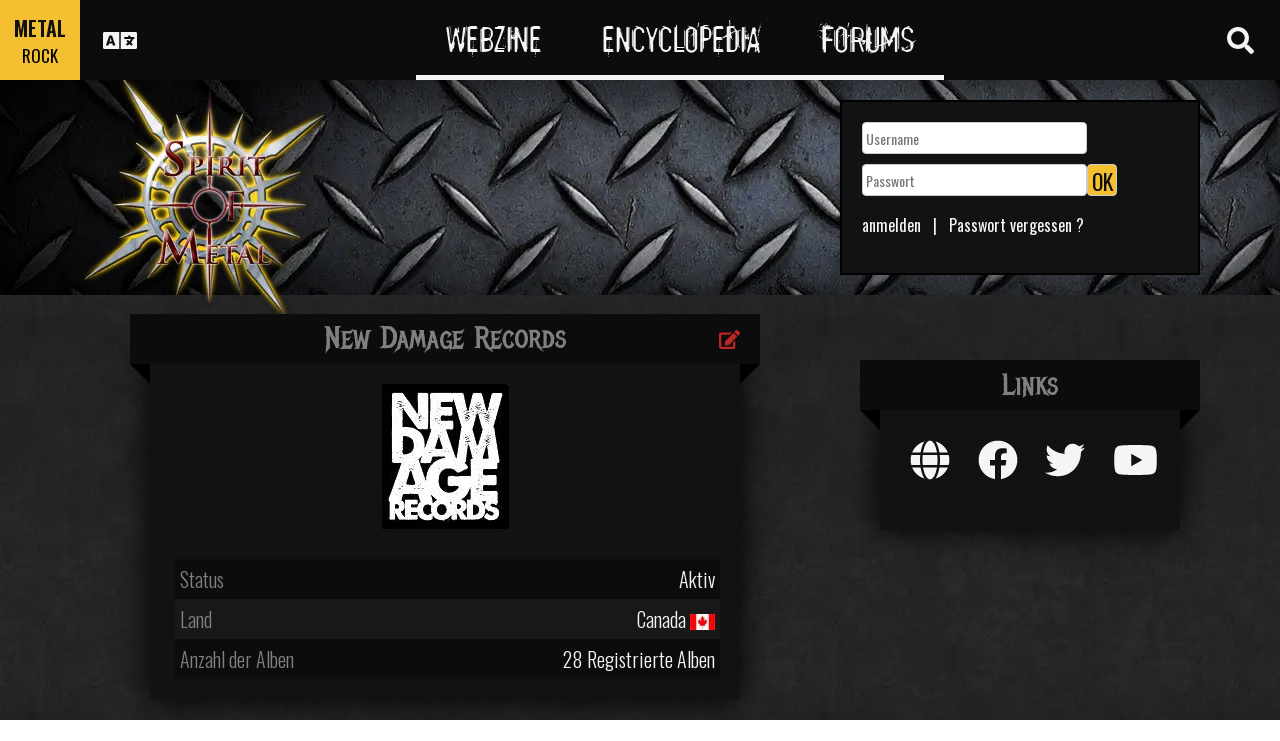

--- FILE ---
content_type: text/html; charset=UTF-8
request_url: https://www.spirit-of-metal.com/de/label/New_Damage_Records
body_size: 11261
content:
<html><head><meta http-equiv="Content-Type" content="text/html; charset=UTF-8"/>
<script>var __ezHttpConsent={setByCat:function(src,tagType,attributes,category,force,customSetScriptFn=null){var setScript=function(){if(force||window.ezTcfConsent[category]){if(typeof customSetScriptFn==='function'){customSetScriptFn();}else{var scriptElement=document.createElement(tagType);scriptElement.src=src;attributes.forEach(function(attr){for(var key in attr){if(attr.hasOwnProperty(key)){scriptElement.setAttribute(key,attr[key]);}}});var firstScript=document.getElementsByTagName(tagType)[0];firstScript.parentNode.insertBefore(scriptElement,firstScript);}}};if(force||(window.ezTcfConsent&&window.ezTcfConsent.loaded)){setScript();}else if(typeof getEzConsentData==="function"){getEzConsentData().then(function(ezTcfConsent){if(ezTcfConsent&&ezTcfConsent.loaded){setScript();}else{console.error("cannot get ez consent data");force=true;setScript();}});}else{force=true;setScript();console.error("getEzConsentData is not a function");}},};</script>
<script>var ezTcfConsent=window.ezTcfConsent?window.ezTcfConsent:{loaded:false,store_info:false,develop_and_improve_services:false,measure_ad_performance:false,measure_content_performance:false,select_basic_ads:false,create_ad_profile:false,select_personalized_ads:false,create_content_profile:false,select_personalized_content:false,understand_audiences:false,use_limited_data_to_select_content:false,};function getEzConsentData(){return new Promise(function(resolve){document.addEventListener("ezConsentEvent",function(event){var ezTcfConsent=event.detail.ezTcfConsent;resolve(ezTcfConsent);});});}</script>
<script>if(typeof _setEzCookies!=='function'){function _setEzCookies(ezConsentData){var cookies=window.ezCookieQueue;for(var i=0;i<cookies.length;i++){var cookie=cookies[i];if(ezConsentData&&ezConsentData.loaded&&ezConsentData[cookie.tcfCategory]){document.cookie=cookie.name+"="+cookie.value;}}}}
window.ezCookieQueue=window.ezCookieQueue||[];if(typeof addEzCookies!=='function'){function addEzCookies(arr){window.ezCookieQueue=[...window.ezCookieQueue,...arr];}}
addEzCookies([{name:"ezoab_81996",value:"mod5; Path=/; Domain=spirit-of-metal.com; Max-Age=7200",tcfCategory:"store_info",isEzoic:"true",},{name:"ezosuibasgeneris-1",value:"f077e509-576f-43bc-723f-dc4bb4e6a52b; Path=/; Domain=spirit-of-metal.com; Expires=Wed, 25 Nov 2026 22:06:37 UTC; Secure; SameSite=None",tcfCategory:"understand_audiences",isEzoic:"true",}]);if(window.ezTcfConsent&&window.ezTcfConsent.loaded){_setEzCookies(window.ezTcfConsent);}else if(typeof getEzConsentData==="function"){getEzConsentData().then(function(ezTcfConsent){if(ezTcfConsent&&ezTcfConsent.loaded){_setEzCookies(window.ezTcfConsent);}else{console.error("cannot get ez consent data");_setEzCookies(window.ezTcfConsent);}});}else{console.error("getEzConsentData is not a function");_setEzCookies(window.ezTcfConsent);}</script><script type="text/javascript" data-ezscrex='false' data-cfasync='false'>window._ezaq = Object.assign({"edge_cache_status":11,"edge_response_time":279,"url":"https://www.spirit-of-metal.com/de/label/New_Damage_Records"}, typeof window._ezaq !== "undefined" ? window._ezaq : {});</script><script type="text/javascript" data-ezscrex='false' data-cfasync='false'>window._ezaq = Object.assign({"ab_test_id":"mod5"}, typeof window._ezaq !== "undefined" ? window._ezaq : {});window.__ez=window.__ez||{};window.__ez.tf={"NewBanger":"lazyload"};</script><script type="text/javascript" data-ezscrex='false' data-cfasync='false'>window.ezDisableAds = true;</script>
<script data-ezscrex='false' data-cfasync='false' data-pagespeed-no-defer>var __ez=__ez||{};__ez.stms=Date.now();__ez.evt={};__ez.script={};__ez.ck=__ez.ck||{};__ez.template={};__ez.template.isOrig=true;__ez.queue=__ez.queue||function(){var e=0,i=0,t=[],n=!1,o=[],r=[],s=!0,a=function(e,i,n,o,r,s,a){var l=arguments.length>7&&void 0!==arguments[7]?arguments[7]:window,d=this;this.name=e,this.funcName=i,this.parameters=null===n?null:w(n)?n:[n],this.isBlock=o,this.blockedBy=r,this.deleteWhenComplete=s,this.isError=!1,this.isComplete=!1,this.isInitialized=!1,this.proceedIfError=a,this.fWindow=l,this.isTimeDelay=!1,this.process=function(){f("... func = "+e),d.isInitialized=!0,d.isComplete=!0,f("... func.apply: "+e);var i=d.funcName.split("."),n=null,o=this.fWindow||window;i.length>3||(n=3===i.length?o[i[0]][i[1]][i[2]]:2===i.length?o[i[0]][i[1]]:o[d.funcName]),null!=n&&n.apply(null,this.parameters),!0===d.deleteWhenComplete&&delete t[e],!0===d.isBlock&&(f("----- F'D: "+d.name),m())}},l=function(e,i,t,n,o,r,s){var a=arguments.length>7&&void 0!==arguments[7]?arguments[7]:window,l=this;this.name=e,this.path=i,this.async=o,this.defer=r,this.isBlock=t,this.blockedBy=n,this.isInitialized=!1,this.isError=!1,this.isComplete=!1,this.proceedIfError=s,this.fWindow=a,this.isTimeDelay=!1,this.isPath=function(e){return"/"===e[0]&&"/"!==e[1]},this.getSrc=function(e){return void 0!==window.__ezScriptHost&&this.isPath(e)&&"banger.js"!==this.name?window.__ezScriptHost+e:e},this.process=function(){l.isInitialized=!0,f("... file = "+e);var i=this.fWindow?this.fWindow.document:document,t=i.createElement("script");t.src=this.getSrc(this.path),!0===o?t.async=!0:!0===r&&(t.defer=!0),t.onerror=function(){var e={url:window.location.href,name:l.name,path:l.path,user_agent:window.navigator.userAgent};"undefined"!=typeof _ezaq&&(e.pageview_id=_ezaq.page_view_id);var i=encodeURIComponent(JSON.stringify(e)),t=new XMLHttpRequest;t.open("GET","//g.ezoic.net/ezqlog?d="+i,!0),t.send(),f("----- ERR'D: "+l.name),l.isError=!0,!0===l.isBlock&&m()},t.onreadystatechange=t.onload=function(){var e=t.readyState;f("----- F'D: "+l.name),e&&!/loaded|complete/.test(e)||(l.isComplete=!0,!0===l.isBlock&&m())},i.getElementsByTagName("head")[0].appendChild(t)}},d=function(e,i){this.name=e,this.path="",this.async=!1,this.defer=!1,this.isBlock=!1,this.blockedBy=[],this.isInitialized=!0,this.isError=!1,this.isComplete=i,this.proceedIfError=!1,this.isTimeDelay=!1,this.process=function(){}};function c(e,i,n,s,a,d,c,u,f){var m=new l(e,i,n,s,a,d,c,f);!0===u?o[e]=m:r[e]=m,t[e]=m,h(m)}function h(e){!0!==u(e)&&0!=s&&e.process()}function u(e){if(!0===e.isTimeDelay&&!1===n)return f(e.name+" blocked = TIME DELAY!"),!0;if(w(e.blockedBy))for(var i=0;i<e.blockedBy.length;i++){var o=e.blockedBy[i];if(!1===t.hasOwnProperty(o))return f(e.name+" blocked = "+o),!0;if(!0===e.proceedIfError&&!0===t[o].isError)return!1;if(!1===t[o].isComplete)return f(e.name+" blocked = "+o),!0}return!1}function f(e){var i=window.location.href,t=new RegExp("[?&]ezq=([^&#]*)","i").exec(i);"1"===(t?t[1]:null)&&console.debug(e)}function m(){++e>200||(f("let's go"),p(o),p(r))}function p(e){for(var i in e)if(!1!==e.hasOwnProperty(i)){var t=e[i];!0===t.isComplete||u(t)||!0===t.isInitialized||!0===t.isError?!0===t.isError?f(t.name+": error"):!0===t.isComplete?f(t.name+": complete already"):!0===t.isInitialized&&f(t.name+": initialized already"):t.process()}}function w(e){return"[object Array]"==Object.prototype.toString.call(e)}return window.addEventListener("load",(function(){setTimeout((function(){n=!0,f("TDELAY -----"),m()}),5e3)}),!1),{addFile:c,addFileOnce:function(e,i,n,o,r,s,a,l,d){t[e]||c(e,i,n,o,r,s,a,l,d)},addDelayFile:function(e,i){var n=new l(e,i,!1,[],!1,!1,!0);n.isTimeDelay=!0,f(e+" ...  FILE! TDELAY"),r[e]=n,t[e]=n,h(n)},addFunc:function(e,n,s,l,d,c,u,f,m,p){!0===c&&(e=e+"_"+i++);var w=new a(e,n,s,l,d,u,f,p);!0===m?o[e]=w:r[e]=w,t[e]=w,h(w)},addDelayFunc:function(e,i,n){var o=new a(e,i,n,!1,[],!0,!0);o.isTimeDelay=!0,f(e+" ...  FUNCTION! TDELAY"),r[e]=o,t[e]=o,h(o)},items:t,processAll:m,setallowLoad:function(e){s=e},markLoaded:function(e){if(e&&0!==e.length){if(e in t){var i=t[e];!0===i.isComplete?f(i.name+" "+e+": error loaded duplicate"):(i.isComplete=!0,i.isInitialized=!0)}else t[e]=new d(e,!0);f("markLoaded dummyfile: "+t[e].name)}},logWhatsBlocked:function(){for(var e in t)!1!==t.hasOwnProperty(e)&&u(t[e])}}}();__ez.evt.add=function(e,t,n){e.addEventListener?e.addEventListener(t,n,!1):e.attachEvent?e.attachEvent("on"+t,n):e["on"+t]=n()},__ez.evt.remove=function(e,t,n){e.removeEventListener?e.removeEventListener(t,n,!1):e.detachEvent?e.detachEvent("on"+t,n):delete e["on"+t]};__ez.script.add=function(e){var t=document.createElement("script");t.src=e,t.async=!0,t.type="text/javascript",document.getElementsByTagName("head")[0].appendChild(t)};__ez.dot=__ez.dot||{};__ez.queue.addFileOnce('/detroitchicago/boise.js', '/detroitchicago/boise.js?gcb=195-0&cb=5', true, [], true, false, true, false);__ez.queue.addFileOnce('/parsonsmaize/abilene.js', '/parsonsmaize/abilene.js?gcb=195-0&cb=dc112bb7ea', true, [], true, false, true, false);__ez.queue.addFileOnce('/parsonsmaize/mulvane.js', '/parsonsmaize/mulvane.js?gcb=195-0&cb=e75e48eec0', true, ['/parsonsmaize/abilene.js'], true, false, true, false);__ez.queue.addFileOnce('/detroitchicago/birmingham.js', '/detroitchicago/birmingham.js?gcb=195-0&cb=539c47377c', true, ['/parsonsmaize/abilene.js'], true, false, true, false);</script>
<script data-ezscrex="false" type="text/javascript" data-cfasync="false">window._ezaq = Object.assign({"ad_cache_level":0,"adpicker_placement_cnt":0,"ai_placeholder_cache_level":0,"ai_placeholder_placement_cnt":-1,"domain":"spirit-of-metal.com","domain_id":81996,"ezcache_level":0,"ezcache_skip_code":14,"has_bad_image":0,"has_bad_words":0,"is_sitespeed":0,"lt_cache_level":0,"response_size":33181,"response_size_orig":27327,"response_time_orig":273,"template_id":5,"url":"https://www.spirit-of-metal.com/de/label/New_Damage_Records","word_count":0,"worst_bad_word_level":0}, typeof window._ezaq !== "undefined" ? window._ezaq : {});__ez.queue.markLoaded('ezaqBaseReady');</script>
<script type='text/javascript' data-ezscrex='false' data-cfasync='false'>
window.ezAnalyticsStatic = true;

function analyticsAddScript(script) {
	var ezDynamic = document.createElement('script');
	ezDynamic.type = 'text/javascript';
	ezDynamic.innerHTML = script;
	document.head.appendChild(ezDynamic);
}
function getCookiesWithPrefix() {
    var allCookies = document.cookie.split(';');
    var cookiesWithPrefix = {};

    for (var i = 0; i < allCookies.length; i++) {
        var cookie = allCookies[i].trim();

        for (var j = 0; j < arguments.length; j++) {
            var prefix = arguments[j];
            if (cookie.indexOf(prefix) === 0) {
                var cookieParts = cookie.split('=');
                var cookieName = cookieParts[0];
                var cookieValue = cookieParts.slice(1).join('=');
                cookiesWithPrefix[cookieName] = decodeURIComponent(cookieValue);
                break; // Once matched, no need to check other prefixes
            }
        }
    }

    return cookiesWithPrefix;
}
function productAnalytics() {
	var d = {"pr":[6],"omd5":"a099c15fc6ae910bd03b24f819e3bc97","nar":"risk score"};
	d.u = _ezaq.url;
	d.p = _ezaq.page_view_id;
	d.v = _ezaq.visit_uuid;
	d.ab = _ezaq.ab_test_id;
	d.e = JSON.stringify(_ezaq);
	d.ref = document.referrer;
	d.c = getCookiesWithPrefix('active_template', 'ez', 'lp_');
	if(typeof ez_utmParams !== 'undefined') {
		d.utm = ez_utmParams;
	}

	var dataText = JSON.stringify(d);
	var xhr = new XMLHttpRequest();
	xhr.open('POST','/ezais/analytics?cb=1', true);
	xhr.onload = function () {
		if (xhr.status!=200) {
            return;
		}

        if(document.readyState !== 'loading') {
            analyticsAddScript(xhr.response);
            return;
        }

        var eventFunc = function() {
            if(document.readyState === 'loading') {
                return;
            }
            document.removeEventListener('readystatechange', eventFunc, false);
            analyticsAddScript(xhr.response);
        };

        document.addEventListener('readystatechange', eventFunc, false);
	};
	xhr.setRequestHeader('Content-Type','text/plain');
	xhr.send(dataText);
}
__ez.queue.addFunc("productAnalytics", "productAnalytics", null, true, ['ezaqBaseReady'], false, false, false, true);
</script><base href="https://www.spirit-of-metal.com/de/label/New_Damage_Records"/>
<meta name="viewport" content="width=device-width, initial-scale=1, shrink-to-fit=no"/>
<link rel="icon" type="image/png" href="https://www.spirit-of-metal.com/mes%20images/spirit-of-metal.png"/>
<link href="https://maxcdn.bootstrapcdn.com/bootstrap/3.3.7/css/bootstrap.min.css" rel="stylesheet" integrity="sha384-BVYiiSIFeK1dGmJRAkycuHAHRg32OmUcww7on3RYdg4Va+PmSTsz/K68vbdEjh4u" crossorigin="anonymous"/>
<!-- <script defer src="https://pro.fontawesome.com/releases/v5.0.9/js/all.js" integrity="sha384-DtPgXIYsUR6lLmJK14ZNUi11aAoezQtw4ut26Zwy9/6QXHH8W3+gjrRDT+lHiiW4" crossorigin="anonymous"></script>-->
<script defer="" src="/css/fontawesome/js/all.js"></script>
<link href="https://cdnjs.cloudflare.com/ajax/libs/limonte-sweetalert2/6.7.0/sweetalert2.min.css" rel="stylesheet"/>
<link rel="stylesheet" href="/css/main.less.css?version=14" media="screen"/>

<!-- Ezoic Ad Testing Code-->

<!-- Ezoic Ad Testing Code-->

<script type="text/javascript" src="/js/Oldmain.js?v=2"></script>
<script>
var LANG="en";
var LANG_TEXT="de";

var TextConfirmationLogout="Was möchtest du machen ?";
var TextConfirmationLogoutYes="Raus !";
var TextConfirmationLogoutNo="Hier bleiben";
</script>
<meta http-equiv="Content-Language" content="de"/>
<title>New Damage Records - Label, Bands, Alben, Releases, Informationen, Kontakt</title>
<meta http-equiv="Content-Type" content="text/html; charset=UTF-8"/>
<meta name="description" content="New Damage RecordsLabel, Bands, Alben, Releases, Informationen, Kontakt"/>
<meta name="keywords" content="New Damage Records,Label, Bands, Alben, Releases, Informationen, Kontakt"/>
<style>
#myGallery
{
width: 300px !important;
height: 300px !important;
}
.Top{
  padding-left:10px;background-repeat:no-repeat;padding-top:10px;
  background-image:url('/specific/images_v2/IndexStyle/TopBack.jpg');
  width:640px;height:174px;
}
.post-date {
background-image:url(/mes%20images/misc/calendar.gif);
float:left;
height:50px;
width:50px;
}
.post-day {
color:#000;
display:block;
font-size:18px;
line-height:18px;
margin-left:-3px;
text-align:center;
text-transform:uppercase;
font-weight: bold;
}
.month{
	text-align:center;
	display:block;
	width:50px;
	font-family: Arial;
}
</style>
<link rel='canonical' href='https://www.spirit-of-metal.com/de/label/New_Damage_Records' />
<script type='text/javascript'>
var ezoTemplate = 'orig_site';
var ezouid = '1';
var ezoFormfactor = '1';
</script><script data-ezscrex="false" type='text/javascript'>
var soc_app_id = '0';
var did = 81996;
var ezdomain = 'spirit-of-metal.com';
var ezoicSearchable = 1;
</script></head>

<body>
<header class="hidden-xs hidden-sm">
    <div id="topbar">
	<div>
	<div id="portal">
	<span>METAL</span>
          <span><a href="https://www.spirit-of-rock.com" style="color:#000;">ROCK</a></span>        </div>
      <div id="language-switcher">
        <i class="fa fa-language"></i>
        <img class="close" src="/img/cross.png" alt="Fermer"/>
      </div>
      <div id="languages">
	  <a href="/en/label/New_Damage_Records" onclick="setCookie(&#39;clang&#39;,&#39;en&#39;,31,&#39;/&#39;);">EN</a><a href="/fr/label/New_Damage_Records" onclick="setCookie(&#39;clang&#39;,&#39;fr&#39;,31,&#39;/&#39;);">FR</a><a href="/de/label/New_Damage_Records" onclick="setCookie(&#39;clang&#39;,&#39;de&#39;,31,&#39;/&#39;);">DE</a><a href="/cn/label/New_Damage_Records" onclick="setCookie(&#39;clang&#39;,&#39;中文&#39;,31,&#39;/&#39;);">中文</a><a href="/pt/label/New_Damage_Records" onclick="setCookie(&#39;clang&#39;,&#39;pt&#39;,31,&#39;/&#39;);">PT</a><a href="/es/label/New_Damage_Records" onclick="setCookie(&#39;clang&#39;,&#39;es&#39;,31,&#39;/&#39;);">ES</a><a href="/ru/label/New_Damage_Records" onclick="setCookie(&#39;clang&#39;,&#39;ru&#39;,31,&#39;/&#39;);">RU</a><a href="/pl/label/New_Damage_Records" onclick="setCookie(&#39;clang&#39;,&#39;pl&#39;,31,&#39;/&#39;);">PL</a>	  
      </div>
	  </div>
      <nav>
        <ul>
          <a href="https://www.spirit-of-metal.com"><li>Webzine</li></a>
          <a href="/de/encyclopedia"><li>Encyclopedia</li></a>
          <a href="/forum/en/" target="_blank"><li>Forums</li></a>
        </ul>
      </nav>
      <div id="search-toggle">
        <i class="fa fa-search" aria-hidden="true"></i>
        <img class="close" src="/img/cross.png" alt="Fermer"/>
      </div>
      <div id="search-box">
		<form action="/find.php" method="get"><input type="hidden" name="l" value="de"/><input id="GlobalSearchField" type="text" name="nom" placeholder="Suche"/></form>
        <div class="options row">
		
		<a href="https://www.spirit-of-metal.com/de/reviews/1" class="col-xs-3">
            <i class="fa fal fa-edit fa-2x"></i>
            <div>Reviews</div>
          </a><a href="https://www.spirit-of-metal.com/de/interviews/1" class="col-xs-3">
            <i class="fa fa-microphone fa-2x"></i>
            <div>Interviews</div>
          </a><a href="https://www.spirit-of-metal.com/de/live/1" class="col-xs-3">
            <i class="fa fal fa-file-alt fa-2x"></i>
            <div>Live Reports</div>
          </a><a href="https://www.spirit-of-metal.com/de/pictures/1" class="col-xs-3">
            <i class="fa fa-camera fa-2x"></i>
            <div>Foto Gallerie</div>
          </a></div><div class="options row"><a href="/de/bands/1" class="col-xs-3">
            <i class="fa fa-users fa-2x"></i>
            <div>Bands</div>
          </a><a href="https://www.spirit-of-metal.com/de/albums/1" class="col-xs-3">
            <i class="fa fa-music fa-2x"></i>
            <div>Alben</div>
          </a><a href="/de/styles" class="col-xs-3">
            <i class="fa fa-hashtag fa-2x"></i>
            <div>Musik Genre</div>
          </a><a href="/de/artists/1" class="col-xs-3">
            <i class="fa fa-address-book fa-2x"></i>
            <div>Artists</div>
          </a></div>
		<div class="options row"><a href="/de/audios/1" class="col-xs-3">
            <i class="fa fa-file-audio fa-2x"></i>
            <div>Audio</div>
          </a><a href="/de/videos/1" class="col-xs-3">
            <i class="fa fa-video fa-2x"></i>
            <div>Video</div>
          </a><a href="/de/labels/1" class="col-xs-3">
            <i class="fa fa-tag fa-2x"></i>
            <div>Labels</div>
          </a><a href="/de/places/1" class="col-xs-3">
            <i class="fa fa-map-marker fa-2x"></i>
            <div>Orte</div>
          </a>		
        </div>
      </div>
    </div>
	
    <div id="banner">
      <figure>
        <a href="https://www.spirit-of-metal.com"><img id="logo" src="/img/logo_1.png" alt="Spirit of Metal"/></a>
      </figure>
	        <div class="FullDesktopAds" style="padding-top:50px">
	  
		<!-- Ezoic - Desktop Header Main Site - top_of_page -->
<div id="ezoic-pub-ad-placeholder-101">


		
		</div><!-- End Ezoic - Desktop Header Main Site - top_of_page -->
		</div>
	  <div id="login"><form method="post" id="FORMlogin" action="/fonctions/login.php?page=/de/label/New_Damage_Records">
	
		<div><input type="text" class="SubmitSmallNEW" name="login_log" id="login_log" size="30" placeholder=" Username"/></div>
	
	<div style="margin-top:5px;float:left;">
		<div style="margin-top:5px;float:left;"><input type="password" class="SubmitSmallNEW" name="password_log" id="password_log" size="30" placeholder=" Passwort"/></div>
		<div style="margin-top:5px;float:left;"><input type="Submit" class="btn-yellow" value="OK"/></div>
	</div>
	<div style="margin-top:60px;font-size:16px;">
	<a href="/membre/ajout_membre-l-de.html" ref="nofollow"> anmelden</a>   |   
	<a href="/membre/generate_pass-l-de.html" ref="nofollow"> Passwort vergessen ?</a>
	</div></form></div> 
      </div>
    
  </header>
  <div id="m-header" class="container-fluid hidden-md hidden-lg hidden-xl">
    <div id="m-portal" class="row">
      <div class="col-xs-7 hidden-xs">
	  
	  <a class="som" href="https://www.spirit-of-metal.com">SPIRIT OF <span>METAL</span></a> | 
			<a class="sor" href="https://www.spirit-of-rock.com">SPIRIT OF <span>ROCK</span></a>	
      </div>
	  <div class="col-xs-5  hidden-md hidden-lg hidden-xl hidden-sm">
	  
	  <a class="som" href="https://www.spirit-of-metal.com"><span>METAL</span></a> | 
			<a class="sor" href="https://www.spirit-of-rock.com"><span>ROCK</span></a>	
      </div>
      <div id="m-switchers" class="col-sm-5 col-xs-7">
        <i class="fa fa-language" style="cursor:pointer" data-toggle="collapse" data-target="#m-languages"></i>
        <i class="fa fa-search" style="cursor:pointer" data-toggle="collapse" data-target="#m-options" aria-expanded="true"></i>
        <i class="fa fa-user" style="cursor:pointer" data-toggle="collapse" data-target="#m-login"></i>
		      </div>
    </div>
    <div id="m-languages" class="row collapse">
      <div class="col-xs-12">
        <ul>
		<li><a href="/en/label/New_Damage_Records" onclick="setCookie(&#39;clang&#39;,&#39;en&#39;,31,&#39;/&#39;);">EN</a></li><li><a href="/fr/label/New_Damage_Records" onclick="setCookie(&#39;clang&#39;,&#39;fr&#39;,31,&#39;/&#39;);">FR</a></li><li><a href="/de/label/New_Damage_Records" onclick="setCookie(&#39;clang&#39;,&#39;de&#39;,31,&#39;/&#39;);" class="m-active">DE</a></li><li><a href="/cn/label/New_Damage_Records" onclick="setCookie(&#39;clang&#39;,&#39;中文&#39;,31,&#39;/&#39;);">中文</a></li><li><a href="/pt/label/New_Damage_Records" onclick="setCookie(&#39;clang&#39;,&#39;pt&#39;,31,&#39;/&#39;);">PT</a></li><li><a href="/es/label/New_Damage_Records" onclick="setCookie(&#39;clang&#39;,&#39;es&#39;,31,&#39;/&#39;);">ES</a></li><li><a href="/ru/label/New_Damage_Records" onclick="setCookie(&#39;clang&#39;,&#39;ru&#39;,31,&#39;/&#39;);">RU</a></li><li><a href="/pl/label/New_Damage_Records" onclick="setCookie(&#39;clang&#39;,&#39;pl&#39;,31,&#39;/&#39;);">PL</a></li>        </ul>
      </div>
    </div>
    <div id="m-options" class="collapse" aria-expanded="true" style="">
	<form action="/find.php" method="get" style="padding:0 10px 0 10px;">
		<div class="SearchFieldAndButton"><input id="GlobalSearchField" type="text" name="nom" placeholder="Suche"/>
		<input type="submit" value="GO" class="btn-yellow"/></div></form>
      <div class="row">
	  <a href="https://www.spirit-of-metal.com/de/reviews/1" class="col-xs-3">
            <i class="fa fal fa-edit fa-2x"></i>
            <div>Reviews</div>
          </a><a href="https://www.spirit-of-metal.com/de/interviews/1" class="col-xs-3">
            <i class="fa fa-microphone fa-2x"></i>
            <div>Interviews</div>
          </a><a href="https://www.spirit-of-metal.com/de/live/1" class="col-xs-3">
            <i class="fa fal fa-file-alt fa-2x"></i>
            <div>Live Reports</div>
          </a><a href="https://www.spirit-of-metal.com/de/pictures/1" class="col-xs-3">
            <i class="fa fa-camera fa-2x"></i>
            <div>Foto Gallerie</div>
          </a></div><div class="options row"><a href="/de/bands/1" class="col-xs-3">
            <i class="fa fa-users fa-2x"></i>
            <div>Bands</div>
          </a><a href="https://www.spirit-of-metal.com/de/albums/1" class="col-xs-3">
            <i class="fa fa-music fa-2x"></i>
            <div>Alben</div>
          </a><a href="/de/styles" class="col-xs-3">
            <i class="fa fa-hashtag fa-2x"></i>
            <div>Musik Genre</div>
          </a><a href="/de/artists/1" class="col-xs-3">
            <i class="fa fa-address-book fa-2x"></i>
            <div>Artists</div>
          </a></div>
		<div class="options row"><a href="/de/audios/1" class="col-xs-3">
            <i class="fa fa-file-audio fa-2x"></i>
            <div>Audio</div>
          </a><a href="/de/videos/1" class="col-xs-3">
            <i class="fa fa-video fa-2x"></i>
            <div>Video</div>
          </a><a href="/de/labels/1" class="col-xs-3">
            <i class="fa fa-tag fa-2x"></i>
            <div>Labels</div>
          </a><a href="/de/places/1" class="col-xs-3">
            <i class="fa fa-map-marker fa-2x"></i>
            <div>Orte</div>
          </a>		
      </div>
    </div>
    <div id="m-login" class="row collapse">
	<div id="login"><form method="post" id="FORMlogin" action="/fonctions/login.php?page=/de/label/New_Damage_Records">
				<div><input type="text" class="SubmitSmallNEW" name="login_log" id="login_log" size="30" placeholder=" Username"/></div>
			
			<div style="margin-top:5px;">
				<div style="margin-top:5px;"><input type="password" class="SubmitSmallNEW" name="password_log" id="password_log" size="30" placeholder=" Passwort"/></div>
				<div style="margin-top:5px;"><input type="Submit" id="m-login-btn" value="OK"/></div>
			</div>
			<div style="margin-top:10px;font-size:16px;">
			<a href="/membre/ajout_membre-l-de.html" ref="nofollow"> AAAAanmelden</a>
			<a href="/membre/generate_pass-l-de.html" ref="nofollow"> Passwort vergessen ?</a>
			</div></form></div>AAAAAAA    </div>
    <nav id="m-nav" class="row">
      <div class="col-xs-4">
        <a href="https://www.spirit-of-metal.com">Webzine</a>
      </div>
      <div class="col-xs-4">
        <a href="/de/encyclopedia">Encyclopedia</a>
      </div>
      <div class="col-xs-4">
        <a href="/forum/" target="_blank">Forums</a>
      </div>
    </nav>
  </div>
  <main>
		<div id="encyclopedia" class="container">
		<div class="row">
        <div class="col-md-8"><section class="large-box center-block">
            <div class="controls"><a href="#" onclick="$(&#39;#controlsoptions&#39;).slideDown();return false;"><i class="fa fa-edit fa-lg"></i></a></div>
            <h2 class="ribbon">New Damage Records</h2>
            <div class="content"><div class="controlsoptions" id="controlsoptions">
				<div class="row">
					<a href="/soumission/label/edit_label-id_label-31713-l-de.html" class="col-xs-4 text-center" rel="nofollow"><i class="fa fa-edit fa-2x"></i><br/>Edit the label</a>
					<a href="/contact2-ChangeRequest-1-id_label-31713-l-de.html" class="col-xs-4 text-center" rel="nofollow"><i class="fa fa-envelope fa-2x"></i><br/>Report an error</a>
				</div></div><div class="text-center"><img src="/label/logo/New Damage Records_.jpg"/></div><br/><div class="row">
	  <div id="profile" class="col-xs-12">
		<div>
			<span>Status</span>
			<span>Aktiv</span>
		</div>
		<div>
			<span>Land</span>
			<span>Canada <img src="/mes%20images/drapeau/Canada.jpg"/></span>
		</div>
		<div>
			<span>Anzahl der Alben</span>
			<span>28 Registrierte Alben</span>
		</div></div></div></div></section><section id="band" class="large-box center-block">
				<h2 class="ribbon">Latest albums releases</h2>
				<div class="content"><a href="https://www.spirit-of-metal.com/de/album/When_Nothing_Feels_Like_Home/461337" class="row release">
			  <div class="col-xs-3"><img src="/les%20goupes/T/Thousand Knives/When Nothing Feels Like Home/When Nothing Feels Like Home_2687.jpg" alt="Thousand Knives : When Nothing Feels Like Home"/></div>
			  <div class="col-xs-9"><h3>Thousand Knives : When Nothing Feels Like Home</h3></div>
			  </a><a href="https://www.spirit-of-metal.com/de/album/Gorilla_Warfare/458592" class="row release">
			  <div class="col-xs-3"><img src="/les%20goupes/P/Powerflo/Gorilla Warfare/Gorilla Warfare_8054.jpg" alt="Powerflo : Gorilla Warfare"/></div>
			  <div class="col-xs-9"><h3>Powerflo : Gorilla Warfare</h3></div>
			  </a><a href="https://www.spirit-of-metal.com/de/album/Incessant_Violent_Thoughts/461338" class="row release">
			  <div class="col-xs-3"><img src="/les%20goupes/T/Thousand Knives/Incessant Violent Thoughts/Incessant Violent Thoughts_1445.jpg" alt="Thousand Knives : Incessant Violent Thoughts"/></div>
			  <div class="col-xs-9"><h3>Thousand Knives : Incessant Violent Thoughts</h3></div>
			  </a><a href="https://www.spirit-of-metal.com/de/album/Psychic_Jailbreak/416791" class="row release">
			  <div class="col-xs-3"><img src="/les%20goupes/C/Cancer Bats/Psychic Jailbreak/Psychic Jailbreak_1793.jpg" alt="Cancer Bats : Psychic Jailbreak"/></div>
			  <div class="col-xs-9"><h3>Cancer Bats : Psychic Jailbreak</h3></div>
			  </a></div></section><section class="large-box center-block">
				<h2 class="ribbon">New Damage Records : Alle Releases</h2>
				<div class="content" id="ProductionList"><div class="LabelResult"><a href="https://www.spirit-of-metal.com/de/album/Lost_Forever_Lost_Together/271720" class="row release">
			<div class="col-xs-3"><img src="/les%20goupes/A/Architects/Lost Forever Lost Together/Lost Forever Lost Together_6756.jpg" alt="Architects : Lost Forever Lost Together"/></div>
			<div class="col-xs-9"><h3>Architects : Lost Forever Lost Together</h3>Metalcore</div>
			</a></div><div class="LabelResult"><a href="https://www.spirit-of-metal.com/de/album/All_Our_Gods_Have_Abandoned_Us/311447" class="row release">
			<div class="col-xs-3"><img src="/les%20goupes/A/Architects/All Our Gods Have Abandoned Us/All Our Gods Have Abandoned Us_3287.jpg" alt="Architects : All Our Gods Have Abandoned Us"/></div>
			<div class="col-xs-9"><h3>Architects : All Our Gods Have Abandoned Us</h3>Metalcore</div>
			</a></div><div class="LabelResult"><a href="https://www.spirit-of-metal.com/de/album/Psychic_Jailbreak/416791" class="row release">
			<div class="col-xs-3"><img src="/les%20goupes/C/Cancer Bats/Psychic Jailbreak/Psychic Jailbreak_1793.jpg" alt="Cancer Bats : Psychic Jailbreak"/></div>
			<div class="col-xs-9"><h3>Cancer Bats : Psychic Jailbreak</h3>Hardcore</div>
			</a></div><div class="LabelResult"><a href="https://www.spirit-of-metal.com/de/album/Those_People_Will_Never_Die/301723" class="row release">
			<div class="col-xs-3"><img src="/les%20goupes/C/Cardinals pride/Those People Will Never Die/Those People Will Never Die.jpg" alt="Cardinals Pride : Those People Will Never Die"/></div>
			<div class="col-xs-9"><h3>Cardinals Pride : Those People Will Never Die</h3>Hardcore</div>
			</a></div><div class="LabelResult"><a href="https://www.spirit-of-metal.com/de/album/Beds_Are_Burning/356347" class="row release">
			<div class="col-xs-3"><img src="/les%20goupes/C/Comeback Kid/Beds Are Burning/Beds Are Burning_3958.jpg" alt="Comeback Kid : Beds Are Burning"/></div>
			<div class="col-xs-9"><h3>Comeback Kid : Beds Are Burning</h3>Hardcore</div>
			</a></div><div class="LabelResult"><a href="https://www.spirit-of-metal.com/de/album/Tragedy_Will_Find_Us/298136" class="row release">
			<div class="col-xs-3"><img src="/les%20goupes/C/Counterparts/Tragedy Will Find Us/Tragedy Will Find Us_8615.jpg" alt="Counterparts : Tragedy Will Find Us"/></div>
			<div class="col-xs-9"><h3>Counterparts : Tragedy Will Find Us</h3>Hardcore</div>
			</a></div><div class="LabelResult"><a href="https://www.spirit-of-metal.com/de/album/You&#39;re_Not_You_Anymore/339118" class="row release">
			<div class="col-xs-3"><img src="/les%20goupes/C/Counterparts/You&#39;re Not You Anymore/You&#39;re Not You Anymore.jpg" alt="Counterparts : You&#39;re Not You Anymore"/></div>
			<div class="col-xs-9"><h3>Counterparts : You&#39;re Not You Anymore</h3>Hardcore</div>
			</a></div><div class="LabelResult"><a href="https://www.spirit-of-metal.com/de/album/Nothing_Left_to_Love/375076" class="row release">
			<div class="col-xs-3"><img src="/les%20goupes/C/Counterparts/Nothing Left to Love/Nothing Left To Love_2838.jpg" alt="Counterparts : Nothing Left to Love"/></div>
			<div class="col-xs-9"><h3>Counterparts : Nothing Left to Love</h3>Hardcore</div>
			</a></div><div class="LabelResult"><a href="https://www.spirit-of-metal.com/de/album/Fire_Music/289034" class="row release">
			<div class="col-xs-3"><img src="/les%20goupes/D/Danko Jones/Fire Music/Fire Music.jpg" alt="Danko Jones : Fire Music"/></div>
			<div class="col-xs-9"><h3>Danko Jones : Fire Music</h3>Hard Rock</div>
			</a></div><div class="LabelResult"><a href="https://www.spirit-of-metal.com/de/album/Garage_Rock_A_Collection_of_Lost_Songs_from_1996-1998/289374" class="row release">
			<div class="col-xs-3"><img src="/les%20goupes/D/Danko Jones/Garage Rock A Collection of Lost Songs from 1996-1998/Garage Rock A Collection of Lost Songs from 1996-1998.jpg" alt="Danko Jones : Garage Rock! A Collection of Lost Songs from 1996-1998"/></div>
			<div class="col-xs-9"><h3>Danko Jones : Garage Rock! A Collection of Lost Songs from 1996-1998</h3>Hard Rock</div>
			</a></div><div class="LabelResult"><a href="https://www.spirit-of-metal.com/de/album/The_Shape_You_Took_Before_the_Ache/439753" class="row release">
			<div class="col-xs-3"><img src="/les%20goupes/E/Exalt/The Shape You Took Before the Ache/The Shape You Took Before The Ache_5002.jpg" alt="Exalt : The Shape You Took Before the Ache"/></div>
			<div class="col-xs-9"><h3>Exalt : The Shape You Took Before the Ache</h3>Hardcore</div>
			</a></div><div class="LabelResult"><a href="https://www.spirit-of-metal.com/de/album/Infinite_Punishment/332635" class="row release">
			<div class="col-xs-3"><img src="/les%20goupes/G/Get The Shot/Infinite Punishment/Infinite Punishment_3326.jpg" alt="Get The Shot : Infinite Punishment"/></div>
			<div class="col-xs-9"><h3>Get The Shot : Infinite Punishment</h3>Hardcore</div>
			</a></div><div class="LabelResult"><a href="https://www.spirit-of-metal.com/de/album/Entrench/251598" class="row release">
			<div class="col-xs-3"><img src="/les%20goupes/K/Ken Mode/Entrench/Entrench_9098.jpg" alt="Ken Mode : Entrench"/></div>
			<div class="col-xs-9"><h3>Ken Mode : Entrench</h3>Noise Hardcore</div>
			</a></div><div class="LabelResult"><a href="https://www.spirit-of-metal.com/de/album/Success/295152" class="row release">
			<div class="col-xs-3"><img src="/les%20goupes/K/Ken Mode/Success/Success_1161.jpg" alt="Ken Mode : Success"/></div>
			<div class="col-xs-9"><h3>Ken Mode : Success</h3>Noise Hardcore</div>
			</a></div><div class="LabelResult"><a href="https://www.spirit-of-metal.com/de/album/Loved/356696" class="row release">
			<div class="col-xs-3"><img src="/les%20goupes/K/Ken Mode/Loved/Loved_8551.jpg" alt="Ken Mode : Loved"/></div>
			<div class="col-xs-9"><h3>Ken Mode : Loved</h3>Noise Hardcore</div>
			</a></div><div class="LabelResult"><a href="https://www.spirit-of-metal.com/de/album/Absent_Light/261329" class="row release">
			<div class="col-xs-3"><img src="/les%20goupes/M/Misery Signals/Absent Light/Absent Light_6189.jpg" alt="Misery Signals : Absent Light"/></div>
			<div class="col-xs-9"><h3>Misery Signals : Absent Light</h3>Metalcore</div>
			</a></div><div class="LabelResult"><a href="https://www.spirit-of-metal.com/de/album/Node/296794" class="row release">
			<div class="col-xs-3"><img src="/les%20goupes/N/Northlane/Node/Node_9252.jpg" alt="Northlane : Node"/></div>
			<div class="col-xs-9"><h3>Northlane : Node</h3>Metalcore</div>
			</a></div><div class="LabelResult"><a href="https://www.spirit-of-metal.com/de/album/Powerflo/333761" class="row release">
			<div class="col-xs-3"><img src="/les%20goupes/P/Powerflo/Powerflo/Powerflo.jpg" alt="Powerflo : Powerflo"/></div>
			<div class="col-xs-9"><h3>Powerflo : Powerflo</h3>Fusion</div>
			</a></div><div class="LabelResult"><a href="https://www.spirit-of-metal.com/de/album/Gorilla_Warfare/458592" class="row release">
			<div class="col-xs-3"><img src="/les%20goupes/P/Powerflo/Gorilla Warfare/Gorilla Warfare_8054.jpg" alt="Powerflo : Gorilla Warfare"/></div>
			<div class="col-xs-9"><h3>Powerflo : Gorilla Warfare</h3>Fusion</div>
			</a></div><div class="LabelResult"><a href="https://www.spirit-of-metal.com/de/album/Bring_That_Shit_Back/458593" class="row release">
			<div class="col-xs-3"><img src="/les%20goupes/P/Powerflo/Bring That Shit Back/Bring That Shit Back_8780.jpg" alt="Powerflo : Bring That Shit Back"/></div>
			<div class="col-xs-9"><h3>Powerflo : Bring That Shit Back</h3>Fusion</div>
			</a></div><div class="pagination"><a href="/de/label/New_Damage_Records/2" class="more">Mehr sehen</a></div></div><div class="page-load-status large-box">
	  <div class="infinite-scroll-request">
		<i class="fas fa-sync fa-spin fa-3x fa-fw"></i> <span>Laden</span>
	  </div>
	</div></section></div>
	<aside class="col-md-4"><section id="band-news" class="small-box center-block">
          <h3 class="ribbon">Links</h3>
          <div class="content"><div class="row sociallinks"><div class="col-xs-3 text-center"><a href="http://www.newdamagerecords.com" target="_blank"><i class="fa fa-globe fa-2x" aria-hidden="true"></i></a></div><div class="col-xs-3 text-center"><a href="https://www.facebook.com/newdamagerecords" target="_blank">
			<i class="fab fa-facebook fa-2x" aria-hidden="true"></i></a></div><div class="col-xs-3 text-center"><a href="https://twitter.com/newdamage" target="_blank">
			<i class="fab fa-twitter fa-2x" aria-hidden="true"></i></a></div><div class="col-xs-3 text-center"><a href="https://youtube.com/@NewDamageRecords" target="_blank">
			<i class="fab fa-youtube fa-2x" aria-hidden="true"></i></a></div></div><div class="row sociallinks"></div></div>
        </section><section class="small-box center-block AllDeviceAds">
					<div align="center">
					<!-- Ezoic - Sidebar - sidebar_middle -->
					<div id="ezoic-pub-ad-placeholder-102"><script type="text/javascript"><!--
				google_ad_client = "ca-pub-5278973888786334";
				/// spirit-of-metal.com_300x250 
				google_ad_slot = "4756619926/6097652773/2764641668";
				google_ad_width = 300;
				google_ad_height = 250;
				//-->
				</script>
				<script type="text/javascript" src="//pagead2.googlesyndication.com/pagead/show_ads.js">
				</script></div></div></section><br/><br/></aside></div></div>
	</main><footer class="container-fluid hidden-xs">
    <div class="row">
      <div id="brand" class="col-md-5 text-left">
        <div><h1><a href="https://www.spirit-of-metal.com">SPIRIT OF <span>METAL</span></a></h1>
        <span id="years">© 2003 - 2025</span></div>
		<div style="font-size:11px;"><a href="/termofuse.php">Terms of Use</a> - <a href="/privacypolicy.php">Privacy Policy</a></div>
      </div>
      <div id="social" class="col-md-7 text-right">
        <a href="/contact2-l-de.html" rel="nofollow"></a>
		
	<a href="https://www.facebook.com/som.webzine" target="_blank"></a>
			<a href="https://twitter.com/somwebzine" target="_blank"></a>
			<a href="https://plus.google.com/u/0/b/115561117743748314794/115561117743748314794" target="_blank"></a>
			<a href="https://soundcloud.com/spirit-of-metal-officiel"></a>
			<a href="https://youtube.com/user/SpiritofMetalWebzine"></a>
			<a href="https://feeds.feedburner.com/spirit-of-metal/en" target="_blank"></a>		
      </div>
    </div>
  </footer>
  <div id="dimmer" class="dimmer"></div>
  <script src="https://cdnjs.cloudflare.com/ajax/libs/jquery/3.2.1/jquery.min.js"></script>
  <script src="https://maxcdn.bootstrapcdn.com/bootstrap/3.3.7/js/bootstrap.min.js" integrity="sha384-Tc5IQib027qvyjSMfHjOMaLkfuWVxZxUPnCJA7l2mCWNIpG9mGCD8wGNIcPD7Txa" crossorigin="anonymous"></script>
  <script src="https://cdnjs.cloudflare.com/ajax/libs/core-js/2.4.1/core.js"></script>
  <script src="https://cdnjs.cloudflare.com/ajax/libs/limonte-sweetalert2/6.7.0/sweetalert2.min.js"></script>
  <script src="https://cdnjs.cloudflare.com/ajax/libs/bootstrap-3-typeahead/4.0.2/bootstrap3-typeahead.min.js"></script>
  
  <!-- Google tag (gtag.js) -->
<script async="" src="https://www.googletagmanager.com/gtag/js?id=G-EKPSRG312B"></script>
<script>
  window.dataLayer = window.dataLayer || [];
  function gtag(){dataLayer.push(arguments);}
  gtag('js', new Date());

  gtag('config', 'G-EKPSRG312B');
</script>
  
  <script type="text/javascript">
  
  
	/*
	
 (function(i,s,o,g,r,a,m){i['GoogleAnalyticsObject']=r;i[r]=i[r]||function(){
  (i[r].q=i[r].q||[]).push(arguments)},i[r].l=1*new Date();a=s.createElement(o),
  m=s.getElementsByTagName(o)[0];a.async=1;a.src=g;m.parentNode.insertBefore(a,m)
  })(window,document,'script','https://www.google-analytics.com/analytics.js','ga');

  ga('create', 'UA-1088966-1', 'auto');
  ga('send', 'pageview');
  
  */
</script>
<script src="/js/Newmain.js?v=8"></script><script src="/js/infinite-scroll.pkgd.min.js"></script>
<script>
$('#ProductionList').infiniteScroll({
  // options
  path: '.more',
  append: '.LabelResult',
  history: 'replace',
  hideNav: '.pagination',
  status: '.page-load-status'
});
</script>


<script data-cfasync="false">function _emitEzConsentEvent(){var customEvent=new CustomEvent("ezConsentEvent",{detail:{ezTcfConsent:window.ezTcfConsent},bubbles:true,cancelable:true,});document.dispatchEvent(customEvent);}
(function(window,document){function _setAllEzConsentTrue(){window.ezTcfConsent.loaded=true;window.ezTcfConsent.store_info=true;window.ezTcfConsent.develop_and_improve_services=true;window.ezTcfConsent.measure_ad_performance=true;window.ezTcfConsent.measure_content_performance=true;window.ezTcfConsent.select_basic_ads=true;window.ezTcfConsent.create_ad_profile=true;window.ezTcfConsent.select_personalized_ads=true;window.ezTcfConsent.create_content_profile=true;window.ezTcfConsent.select_personalized_content=true;window.ezTcfConsent.understand_audiences=true;window.ezTcfConsent.use_limited_data_to_select_content=true;window.ezTcfConsent.select_personalized_content=true;}
function _clearEzConsentCookie(){document.cookie="ezCMPCookieConsent=tcf2;Domain=.spirit-of-metal.com;Path=/;expires=Thu, 01 Jan 1970 00:00:00 GMT";}
_clearEzConsentCookie();if(typeof window.__tcfapi!=="undefined"){window.ezgconsent=false;var amazonHasRun=false;function _ezAllowed(tcdata,purpose){return(tcdata.purpose.consents[purpose]||tcdata.purpose.legitimateInterests[purpose]);}
function _handleConsentDecision(tcdata){window.ezTcfConsent.loaded=true;if(!tcdata.vendor.consents["347"]&&!tcdata.vendor.legitimateInterests["347"]){window._emitEzConsentEvent();return;}
window.ezTcfConsent.store_info=_ezAllowed(tcdata,"1");window.ezTcfConsent.develop_and_improve_services=_ezAllowed(tcdata,"10");window.ezTcfConsent.measure_content_performance=_ezAllowed(tcdata,"8");window.ezTcfConsent.select_basic_ads=_ezAllowed(tcdata,"2");window.ezTcfConsent.create_ad_profile=_ezAllowed(tcdata,"3");window.ezTcfConsent.select_personalized_ads=_ezAllowed(tcdata,"4");window.ezTcfConsent.create_content_profile=_ezAllowed(tcdata,"5");window.ezTcfConsent.measure_ad_performance=_ezAllowed(tcdata,"7");window.ezTcfConsent.use_limited_data_to_select_content=_ezAllowed(tcdata,"11");window.ezTcfConsent.select_personalized_content=_ezAllowed(tcdata,"6");window.ezTcfConsent.understand_audiences=_ezAllowed(tcdata,"9");window._emitEzConsentEvent();}
function _handleGoogleConsentV2(tcdata){if(!tcdata||!tcdata.purpose||!tcdata.purpose.consents){return;}
var googConsentV2={};if(tcdata.purpose.consents[1]){googConsentV2.ad_storage='granted';googConsentV2.analytics_storage='granted';}
if(tcdata.purpose.consents[3]&&tcdata.purpose.consents[4]){googConsentV2.ad_personalization='granted';}
if(tcdata.purpose.consents[1]&&tcdata.purpose.consents[7]){googConsentV2.ad_user_data='granted';}
if(googConsentV2.analytics_storage=='denied'){gtag('set','url_passthrough',true);}
gtag('consent','update',googConsentV2);}
__tcfapi("addEventListener",2,function(tcdata,success){if(!success||!tcdata){window._emitEzConsentEvent();return;}
if(!tcdata.gdprApplies){_setAllEzConsentTrue();window._emitEzConsentEvent();return;}
if(tcdata.eventStatus==="useractioncomplete"||tcdata.eventStatus==="tcloaded"){if(typeof gtag!='undefined'){_handleGoogleConsentV2(tcdata);}
_handleConsentDecision(tcdata);if(tcdata.purpose.consents["1"]===true&&tcdata.vendor.consents["755"]!==false){window.ezgconsent=true;(adsbygoogle=window.adsbygoogle||[]).pauseAdRequests=0;}
if(window.__ezconsent){__ezconsent.setEzoicConsentSettings(ezConsentCategories);}
__tcfapi("removeEventListener",2,function(success){return null;},tcdata.listenerId);if(!(tcdata.purpose.consents["1"]===true&&_ezAllowed(tcdata,"2")&&_ezAllowed(tcdata,"3")&&_ezAllowed(tcdata,"4"))){if(typeof __ez=="object"&&typeof __ez.bit=="object"&&typeof window["_ezaq"]=="object"&&typeof window["_ezaq"]["page_view_id"]=="string"){__ez.bit.Add(window["_ezaq"]["page_view_id"],[new __ezDotData("non_personalized_ads",true),]);}}}});}else{_setAllEzConsentTrue();window._emitEzConsentEvent();}})(window,document);</script><script defer src="https://static.cloudflareinsights.com/beacon.min.js/vcd15cbe7772f49c399c6a5babf22c1241717689176015" integrity="sha512-ZpsOmlRQV6y907TI0dKBHq9Md29nnaEIPlkf84rnaERnq6zvWvPUqr2ft8M1aS28oN72PdrCzSjY4U6VaAw1EQ==" data-cf-beacon='{"version":"2024.11.0","token":"982b75f4c7854d38aff6068817d54377","r":1,"server_timing":{"name":{"cfCacheStatus":true,"cfEdge":true,"cfExtPri":true,"cfL4":true,"cfOrigin":true,"cfSpeedBrain":true},"location_startswith":null}}' crossorigin="anonymous"></script>
</body></html>

--- FILE ---
content_type: text/html; charset=utf-8
request_url: https://www.google.com/recaptcha/api2/aframe
body_size: 264
content:
<!DOCTYPE HTML><html><head><meta http-equiv="content-type" content="text/html; charset=UTF-8"></head><body><script nonce="hxe2jlOvf8mnuurH27aojg">/** Anti-fraud and anti-abuse applications only. See google.com/recaptcha */ try{var clients={'sodar':'https://pagead2.googlesyndication.com/pagead/sodar?'};window.addEventListener("message",function(a){try{if(a.source===window.parent){var b=JSON.parse(a.data);var c=clients[b['id']];if(c){var d=document.createElement('img');d.src=c+b['params']+'&rc='+(localStorage.getItem("rc::a")?sessionStorage.getItem("rc::b"):"");window.document.body.appendChild(d);sessionStorage.setItem("rc::e",parseInt(sessionStorage.getItem("rc::e")||0)+1);localStorage.setItem("rc::h",'1764108402376');}}}catch(b){}});window.parent.postMessage("_grecaptcha_ready", "*");}catch(b){}</script></body></html>